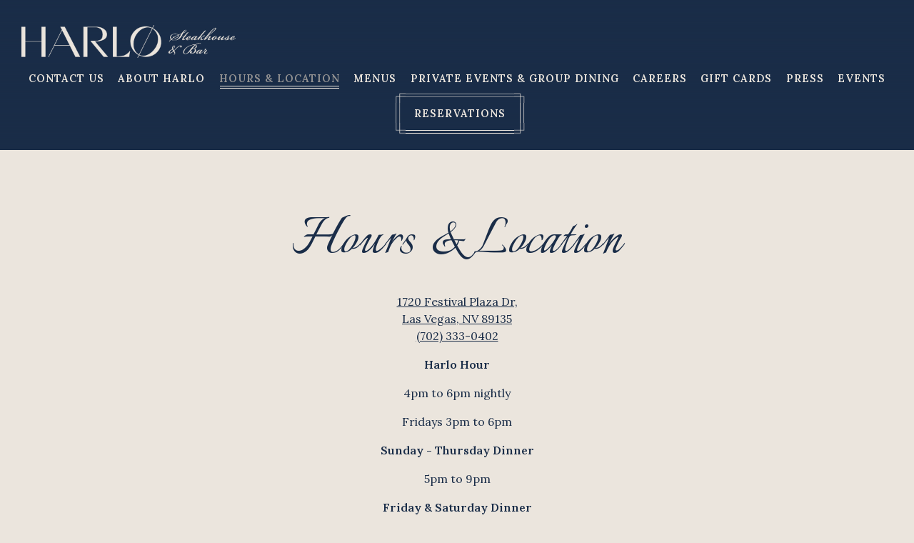

--- FILE ---
content_type: text/html; charset=utf-8
request_url: https://www.google.com/recaptcha/enterprise/anchor?ar=1&k=6Ldh0uwrAAAAABZNEucYwqZZ3oOahk4lRhONMg5a&co=aHR0cHM6Ly93d3cuaGFybG9zdGVhay5jb206NDQz&hl=en&v=N67nZn4AqZkNcbeMu4prBgzg&size=invisible&anchor-ms=20000&execute-ms=30000&cb=43vexy8sixjd
body_size: 48713
content:
<!DOCTYPE HTML><html dir="ltr" lang="en"><head><meta http-equiv="Content-Type" content="text/html; charset=UTF-8">
<meta http-equiv="X-UA-Compatible" content="IE=edge">
<title>reCAPTCHA</title>
<style type="text/css">
/* cyrillic-ext */
@font-face {
  font-family: 'Roboto';
  font-style: normal;
  font-weight: 400;
  font-stretch: 100%;
  src: url(//fonts.gstatic.com/s/roboto/v48/KFO7CnqEu92Fr1ME7kSn66aGLdTylUAMa3GUBHMdazTgWw.woff2) format('woff2');
  unicode-range: U+0460-052F, U+1C80-1C8A, U+20B4, U+2DE0-2DFF, U+A640-A69F, U+FE2E-FE2F;
}
/* cyrillic */
@font-face {
  font-family: 'Roboto';
  font-style: normal;
  font-weight: 400;
  font-stretch: 100%;
  src: url(//fonts.gstatic.com/s/roboto/v48/KFO7CnqEu92Fr1ME7kSn66aGLdTylUAMa3iUBHMdazTgWw.woff2) format('woff2');
  unicode-range: U+0301, U+0400-045F, U+0490-0491, U+04B0-04B1, U+2116;
}
/* greek-ext */
@font-face {
  font-family: 'Roboto';
  font-style: normal;
  font-weight: 400;
  font-stretch: 100%;
  src: url(//fonts.gstatic.com/s/roboto/v48/KFO7CnqEu92Fr1ME7kSn66aGLdTylUAMa3CUBHMdazTgWw.woff2) format('woff2');
  unicode-range: U+1F00-1FFF;
}
/* greek */
@font-face {
  font-family: 'Roboto';
  font-style: normal;
  font-weight: 400;
  font-stretch: 100%;
  src: url(//fonts.gstatic.com/s/roboto/v48/KFO7CnqEu92Fr1ME7kSn66aGLdTylUAMa3-UBHMdazTgWw.woff2) format('woff2');
  unicode-range: U+0370-0377, U+037A-037F, U+0384-038A, U+038C, U+038E-03A1, U+03A3-03FF;
}
/* math */
@font-face {
  font-family: 'Roboto';
  font-style: normal;
  font-weight: 400;
  font-stretch: 100%;
  src: url(//fonts.gstatic.com/s/roboto/v48/KFO7CnqEu92Fr1ME7kSn66aGLdTylUAMawCUBHMdazTgWw.woff2) format('woff2');
  unicode-range: U+0302-0303, U+0305, U+0307-0308, U+0310, U+0312, U+0315, U+031A, U+0326-0327, U+032C, U+032F-0330, U+0332-0333, U+0338, U+033A, U+0346, U+034D, U+0391-03A1, U+03A3-03A9, U+03B1-03C9, U+03D1, U+03D5-03D6, U+03F0-03F1, U+03F4-03F5, U+2016-2017, U+2034-2038, U+203C, U+2040, U+2043, U+2047, U+2050, U+2057, U+205F, U+2070-2071, U+2074-208E, U+2090-209C, U+20D0-20DC, U+20E1, U+20E5-20EF, U+2100-2112, U+2114-2115, U+2117-2121, U+2123-214F, U+2190, U+2192, U+2194-21AE, U+21B0-21E5, U+21F1-21F2, U+21F4-2211, U+2213-2214, U+2216-22FF, U+2308-230B, U+2310, U+2319, U+231C-2321, U+2336-237A, U+237C, U+2395, U+239B-23B7, U+23D0, U+23DC-23E1, U+2474-2475, U+25AF, U+25B3, U+25B7, U+25BD, U+25C1, U+25CA, U+25CC, U+25FB, U+266D-266F, U+27C0-27FF, U+2900-2AFF, U+2B0E-2B11, U+2B30-2B4C, U+2BFE, U+3030, U+FF5B, U+FF5D, U+1D400-1D7FF, U+1EE00-1EEFF;
}
/* symbols */
@font-face {
  font-family: 'Roboto';
  font-style: normal;
  font-weight: 400;
  font-stretch: 100%;
  src: url(//fonts.gstatic.com/s/roboto/v48/KFO7CnqEu92Fr1ME7kSn66aGLdTylUAMaxKUBHMdazTgWw.woff2) format('woff2');
  unicode-range: U+0001-000C, U+000E-001F, U+007F-009F, U+20DD-20E0, U+20E2-20E4, U+2150-218F, U+2190, U+2192, U+2194-2199, U+21AF, U+21E6-21F0, U+21F3, U+2218-2219, U+2299, U+22C4-22C6, U+2300-243F, U+2440-244A, U+2460-24FF, U+25A0-27BF, U+2800-28FF, U+2921-2922, U+2981, U+29BF, U+29EB, U+2B00-2BFF, U+4DC0-4DFF, U+FFF9-FFFB, U+10140-1018E, U+10190-1019C, U+101A0, U+101D0-101FD, U+102E0-102FB, U+10E60-10E7E, U+1D2C0-1D2D3, U+1D2E0-1D37F, U+1F000-1F0FF, U+1F100-1F1AD, U+1F1E6-1F1FF, U+1F30D-1F30F, U+1F315, U+1F31C, U+1F31E, U+1F320-1F32C, U+1F336, U+1F378, U+1F37D, U+1F382, U+1F393-1F39F, U+1F3A7-1F3A8, U+1F3AC-1F3AF, U+1F3C2, U+1F3C4-1F3C6, U+1F3CA-1F3CE, U+1F3D4-1F3E0, U+1F3ED, U+1F3F1-1F3F3, U+1F3F5-1F3F7, U+1F408, U+1F415, U+1F41F, U+1F426, U+1F43F, U+1F441-1F442, U+1F444, U+1F446-1F449, U+1F44C-1F44E, U+1F453, U+1F46A, U+1F47D, U+1F4A3, U+1F4B0, U+1F4B3, U+1F4B9, U+1F4BB, U+1F4BF, U+1F4C8-1F4CB, U+1F4D6, U+1F4DA, U+1F4DF, U+1F4E3-1F4E6, U+1F4EA-1F4ED, U+1F4F7, U+1F4F9-1F4FB, U+1F4FD-1F4FE, U+1F503, U+1F507-1F50B, U+1F50D, U+1F512-1F513, U+1F53E-1F54A, U+1F54F-1F5FA, U+1F610, U+1F650-1F67F, U+1F687, U+1F68D, U+1F691, U+1F694, U+1F698, U+1F6AD, U+1F6B2, U+1F6B9-1F6BA, U+1F6BC, U+1F6C6-1F6CF, U+1F6D3-1F6D7, U+1F6E0-1F6EA, U+1F6F0-1F6F3, U+1F6F7-1F6FC, U+1F700-1F7FF, U+1F800-1F80B, U+1F810-1F847, U+1F850-1F859, U+1F860-1F887, U+1F890-1F8AD, U+1F8B0-1F8BB, U+1F8C0-1F8C1, U+1F900-1F90B, U+1F93B, U+1F946, U+1F984, U+1F996, U+1F9E9, U+1FA00-1FA6F, U+1FA70-1FA7C, U+1FA80-1FA89, U+1FA8F-1FAC6, U+1FACE-1FADC, U+1FADF-1FAE9, U+1FAF0-1FAF8, U+1FB00-1FBFF;
}
/* vietnamese */
@font-face {
  font-family: 'Roboto';
  font-style: normal;
  font-weight: 400;
  font-stretch: 100%;
  src: url(//fonts.gstatic.com/s/roboto/v48/KFO7CnqEu92Fr1ME7kSn66aGLdTylUAMa3OUBHMdazTgWw.woff2) format('woff2');
  unicode-range: U+0102-0103, U+0110-0111, U+0128-0129, U+0168-0169, U+01A0-01A1, U+01AF-01B0, U+0300-0301, U+0303-0304, U+0308-0309, U+0323, U+0329, U+1EA0-1EF9, U+20AB;
}
/* latin-ext */
@font-face {
  font-family: 'Roboto';
  font-style: normal;
  font-weight: 400;
  font-stretch: 100%;
  src: url(//fonts.gstatic.com/s/roboto/v48/KFO7CnqEu92Fr1ME7kSn66aGLdTylUAMa3KUBHMdazTgWw.woff2) format('woff2');
  unicode-range: U+0100-02BA, U+02BD-02C5, U+02C7-02CC, U+02CE-02D7, U+02DD-02FF, U+0304, U+0308, U+0329, U+1D00-1DBF, U+1E00-1E9F, U+1EF2-1EFF, U+2020, U+20A0-20AB, U+20AD-20C0, U+2113, U+2C60-2C7F, U+A720-A7FF;
}
/* latin */
@font-face {
  font-family: 'Roboto';
  font-style: normal;
  font-weight: 400;
  font-stretch: 100%;
  src: url(//fonts.gstatic.com/s/roboto/v48/KFO7CnqEu92Fr1ME7kSn66aGLdTylUAMa3yUBHMdazQ.woff2) format('woff2');
  unicode-range: U+0000-00FF, U+0131, U+0152-0153, U+02BB-02BC, U+02C6, U+02DA, U+02DC, U+0304, U+0308, U+0329, U+2000-206F, U+20AC, U+2122, U+2191, U+2193, U+2212, U+2215, U+FEFF, U+FFFD;
}
/* cyrillic-ext */
@font-face {
  font-family: 'Roboto';
  font-style: normal;
  font-weight: 500;
  font-stretch: 100%;
  src: url(//fonts.gstatic.com/s/roboto/v48/KFO7CnqEu92Fr1ME7kSn66aGLdTylUAMa3GUBHMdazTgWw.woff2) format('woff2');
  unicode-range: U+0460-052F, U+1C80-1C8A, U+20B4, U+2DE0-2DFF, U+A640-A69F, U+FE2E-FE2F;
}
/* cyrillic */
@font-face {
  font-family: 'Roboto';
  font-style: normal;
  font-weight: 500;
  font-stretch: 100%;
  src: url(//fonts.gstatic.com/s/roboto/v48/KFO7CnqEu92Fr1ME7kSn66aGLdTylUAMa3iUBHMdazTgWw.woff2) format('woff2');
  unicode-range: U+0301, U+0400-045F, U+0490-0491, U+04B0-04B1, U+2116;
}
/* greek-ext */
@font-face {
  font-family: 'Roboto';
  font-style: normal;
  font-weight: 500;
  font-stretch: 100%;
  src: url(//fonts.gstatic.com/s/roboto/v48/KFO7CnqEu92Fr1ME7kSn66aGLdTylUAMa3CUBHMdazTgWw.woff2) format('woff2');
  unicode-range: U+1F00-1FFF;
}
/* greek */
@font-face {
  font-family: 'Roboto';
  font-style: normal;
  font-weight: 500;
  font-stretch: 100%;
  src: url(//fonts.gstatic.com/s/roboto/v48/KFO7CnqEu92Fr1ME7kSn66aGLdTylUAMa3-UBHMdazTgWw.woff2) format('woff2');
  unicode-range: U+0370-0377, U+037A-037F, U+0384-038A, U+038C, U+038E-03A1, U+03A3-03FF;
}
/* math */
@font-face {
  font-family: 'Roboto';
  font-style: normal;
  font-weight: 500;
  font-stretch: 100%;
  src: url(//fonts.gstatic.com/s/roboto/v48/KFO7CnqEu92Fr1ME7kSn66aGLdTylUAMawCUBHMdazTgWw.woff2) format('woff2');
  unicode-range: U+0302-0303, U+0305, U+0307-0308, U+0310, U+0312, U+0315, U+031A, U+0326-0327, U+032C, U+032F-0330, U+0332-0333, U+0338, U+033A, U+0346, U+034D, U+0391-03A1, U+03A3-03A9, U+03B1-03C9, U+03D1, U+03D5-03D6, U+03F0-03F1, U+03F4-03F5, U+2016-2017, U+2034-2038, U+203C, U+2040, U+2043, U+2047, U+2050, U+2057, U+205F, U+2070-2071, U+2074-208E, U+2090-209C, U+20D0-20DC, U+20E1, U+20E5-20EF, U+2100-2112, U+2114-2115, U+2117-2121, U+2123-214F, U+2190, U+2192, U+2194-21AE, U+21B0-21E5, U+21F1-21F2, U+21F4-2211, U+2213-2214, U+2216-22FF, U+2308-230B, U+2310, U+2319, U+231C-2321, U+2336-237A, U+237C, U+2395, U+239B-23B7, U+23D0, U+23DC-23E1, U+2474-2475, U+25AF, U+25B3, U+25B7, U+25BD, U+25C1, U+25CA, U+25CC, U+25FB, U+266D-266F, U+27C0-27FF, U+2900-2AFF, U+2B0E-2B11, U+2B30-2B4C, U+2BFE, U+3030, U+FF5B, U+FF5D, U+1D400-1D7FF, U+1EE00-1EEFF;
}
/* symbols */
@font-face {
  font-family: 'Roboto';
  font-style: normal;
  font-weight: 500;
  font-stretch: 100%;
  src: url(//fonts.gstatic.com/s/roboto/v48/KFO7CnqEu92Fr1ME7kSn66aGLdTylUAMaxKUBHMdazTgWw.woff2) format('woff2');
  unicode-range: U+0001-000C, U+000E-001F, U+007F-009F, U+20DD-20E0, U+20E2-20E4, U+2150-218F, U+2190, U+2192, U+2194-2199, U+21AF, U+21E6-21F0, U+21F3, U+2218-2219, U+2299, U+22C4-22C6, U+2300-243F, U+2440-244A, U+2460-24FF, U+25A0-27BF, U+2800-28FF, U+2921-2922, U+2981, U+29BF, U+29EB, U+2B00-2BFF, U+4DC0-4DFF, U+FFF9-FFFB, U+10140-1018E, U+10190-1019C, U+101A0, U+101D0-101FD, U+102E0-102FB, U+10E60-10E7E, U+1D2C0-1D2D3, U+1D2E0-1D37F, U+1F000-1F0FF, U+1F100-1F1AD, U+1F1E6-1F1FF, U+1F30D-1F30F, U+1F315, U+1F31C, U+1F31E, U+1F320-1F32C, U+1F336, U+1F378, U+1F37D, U+1F382, U+1F393-1F39F, U+1F3A7-1F3A8, U+1F3AC-1F3AF, U+1F3C2, U+1F3C4-1F3C6, U+1F3CA-1F3CE, U+1F3D4-1F3E0, U+1F3ED, U+1F3F1-1F3F3, U+1F3F5-1F3F7, U+1F408, U+1F415, U+1F41F, U+1F426, U+1F43F, U+1F441-1F442, U+1F444, U+1F446-1F449, U+1F44C-1F44E, U+1F453, U+1F46A, U+1F47D, U+1F4A3, U+1F4B0, U+1F4B3, U+1F4B9, U+1F4BB, U+1F4BF, U+1F4C8-1F4CB, U+1F4D6, U+1F4DA, U+1F4DF, U+1F4E3-1F4E6, U+1F4EA-1F4ED, U+1F4F7, U+1F4F9-1F4FB, U+1F4FD-1F4FE, U+1F503, U+1F507-1F50B, U+1F50D, U+1F512-1F513, U+1F53E-1F54A, U+1F54F-1F5FA, U+1F610, U+1F650-1F67F, U+1F687, U+1F68D, U+1F691, U+1F694, U+1F698, U+1F6AD, U+1F6B2, U+1F6B9-1F6BA, U+1F6BC, U+1F6C6-1F6CF, U+1F6D3-1F6D7, U+1F6E0-1F6EA, U+1F6F0-1F6F3, U+1F6F7-1F6FC, U+1F700-1F7FF, U+1F800-1F80B, U+1F810-1F847, U+1F850-1F859, U+1F860-1F887, U+1F890-1F8AD, U+1F8B0-1F8BB, U+1F8C0-1F8C1, U+1F900-1F90B, U+1F93B, U+1F946, U+1F984, U+1F996, U+1F9E9, U+1FA00-1FA6F, U+1FA70-1FA7C, U+1FA80-1FA89, U+1FA8F-1FAC6, U+1FACE-1FADC, U+1FADF-1FAE9, U+1FAF0-1FAF8, U+1FB00-1FBFF;
}
/* vietnamese */
@font-face {
  font-family: 'Roboto';
  font-style: normal;
  font-weight: 500;
  font-stretch: 100%;
  src: url(//fonts.gstatic.com/s/roboto/v48/KFO7CnqEu92Fr1ME7kSn66aGLdTylUAMa3OUBHMdazTgWw.woff2) format('woff2');
  unicode-range: U+0102-0103, U+0110-0111, U+0128-0129, U+0168-0169, U+01A0-01A1, U+01AF-01B0, U+0300-0301, U+0303-0304, U+0308-0309, U+0323, U+0329, U+1EA0-1EF9, U+20AB;
}
/* latin-ext */
@font-face {
  font-family: 'Roboto';
  font-style: normal;
  font-weight: 500;
  font-stretch: 100%;
  src: url(//fonts.gstatic.com/s/roboto/v48/KFO7CnqEu92Fr1ME7kSn66aGLdTylUAMa3KUBHMdazTgWw.woff2) format('woff2');
  unicode-range: U+0100-02BA, U+02BD-02C5, U+02C7-02CC, U+02CE-02D7, U+02DD-02FF, U+0304, U+0308, U+0329, U+1D00-1DBF, U+1E00-1E9F, U+1EF2-1EFF, U+2020, U+20A0-20AB, U+20AD-20C0, U+2113, U+2C60-2C7F, U+A720-A7FF;
}
/* latin */
@font-face {
  font-family: 'Roboto';
  font-style: normal;
  font-weight: 500;
  font-stretch: 100%;
  src: url(//fonts.gstatic.com/s/roboto/v48/KFO7CnqEu92Fr1ME7kSn66aGLdTylUAMa3yUBHMdazQ.woff2) format('woff2');
  unicode-range: U+0000-00FF, U+0131, U+0152-0153, U+02BB-02BC, U+02C6, U+02DA, U+02DC, U+0304, U+0308, U+0329, U+2000-206F, U+20AC, U+2122, U+2191, U+2193, U+2212, U+2215, U+FEFF, U+FFFD;
}
/* cyrillic-ext */
@font-face {
  font-family: 'Roboto';
  font-style: normal;
  font-weight: 900;
  font-stretch: 100%;
  src: url(//fonts.gstatic.com/s/roboto/v48/KFO7CnqEu92Fr1ME7kSn66aGLdTylUAMa3GUBHMdazTgWw.woff2) format('woff2');
  unicode-range: U+0460-052F, U+1C80-1C8A, U+20B4, U+2DE0-2DFF, U+A640-A69F, U+FE2E-FE2F;
}
/* cyrillic */
@font-face {
  font-family: 'Roboto';
  font-style: normal;
  font-weight: 900;
  font-stretch: 100%;
  src: url(//fonts.gstatic.com/s/roboto/v48/KFO7CnqEu92Fr1ME7kSn66aGLdTylUAMa3iUBHMdazTgWw.woff2) format('woff2');
  unicode-range: U+0301, U+0400-045F, U+0490-0491, U+04B0-04B1, U+2116;
}
/* greek-ext */
@font-face {
  font-family: 'Roboto';
  font-style: normal;
  font-weight: 900;
  font-stretch: 100%;
  src: url(//fonts.gstatic.com/s/roboto/v48/KFO7CnqEu92Fr1ME7kSn66aGLdTylUAMa3CUBHMdazTgWw.woff2) format('woff2');
  unicode-range: U+1F00-1FFF;
}
/* greek */
@font-face {
  font-family: 'Roboto';
  font-style: normal;
  font-weight: 900;
  font-stretch: 100%;
  src: url(//fonts.gstatic.com/s/roboto/v48/KFO7CnqEu92Fr1ME7kSn66aGLdTylUAMa3-UBHMdazTgWw.woff2) format('woff2');
  unicode-range: U+0370-0377, U+037A-037F, U+0384-038A, U+038C, U+038E-03A1, U+03A3-03FF;
}
/* math */
@font-face {
  font-family: 'Roboto';
  font-style: normal;
  font-weight: 900;
  font-stretch: 100%;
  src: url(//fonts.gstatic.com/s/roboto/v48/KFO7CnqEu92Fr1ME7kSn66aGLdTylUAMawCUBHMdazTgWw.woff2) format('woff2');
  unicode-range: U+0302-0303, U+0305, U+0307-0308, U+0310, U+0312, U+0315, U+031A, U+0326-0327, U+032C, U+032F-0330, U+0332-0333, U+0338, U+033A, U+0346, U+034D, U+0391-03A1, U+03A3-03A9, U+03B1-03C9, U+03D1, U+03D5-03D6, U+03F0-03F1, U+03F4-03F5, U+2016-2017, U+2034-2038, U+203C, U+2040, U+2043, U+2047, U+2050, U+2057, U+205F, U+2070-2071, U+2074-208E, U+2090-209C, U+20D0-20DC, U+20E1, U+20E5-20EF, U+2100-2112, U+2114-2115, U+2117-2121, U+2123-214F, U+2190, U+2192, U+2194-21AE, U+21B0-21E5, U+21F1-21F2, U+21F4-2211, U+2213-2214, U+2216-22FF, U+2308-230B, U+2310, U+2319, U+231C-2321, U+2336-237A, U+237C, U+2395, U+239B-23B7, U+23D0, U+23DC-23E1, U+2474-2475, U+25AF, U+25B3, U+25B7, U+25BD, U+25C1, U+25CA, U+25CC, U+25FB, U+266D-266F, U+27C0-27FF, U+2900-2AFF, U+2B0E-2B11, U+2B30-2B4C, U+2BFE, U+3030, U+FF5B, U+FF5D, U+1D400-1D7FF, U+1EE00-1EEFF;
}
/* symbols */
@font-face {
  font-family: 'Roboto';
  font-style: normal;
  font-weight: 900;
  font-stretch: 100%;
  src: url(//fonts.gstatic.com/s/roboto/v48/KFO7CnqEu92Fr1ME7kSn66aGLdTylUAMaxKUBHMdazTgWw.woff2) format('woff2');
  unicode-range: U+0001-000C, U+000E-001F, U+007F-009F, U+20DD-20E0, U+20E2-20E4, U+2150-218F, U+2190, U+2192, U+2194-2199, U+21AF, U+21E6-21F0, U+21F3, U+2218-2219, U+2299, U+22C4-22C6, U+2300-243F, U+2440-244A, U+2460-24FF, U+25A0-27BF, U+2800-28FF, U+2921-2922, U+2981, U+29BF, U+29EB, U+2B00-2BFF, U+4DC0-4DFF, U+FFF9-FFFB, U+10140-1018E, U+10190-1019C, U+101A0, U+101D0-101FD, U+102E0-102FB, U+10E60-10E7E, U+1D2C0-1D2D3, U+1D2E0-1D37F, U+1F000-1F0FF, U+1F100-1F1AD, U+1F1E6-1F1FF, U+1F30D-1F30F, U+1F315, U+1F31C, U+1F31E, U+1F320-1F32C, U+1F336, U+1F378, U+1F37D, U+1F382, U+1F393-1F39F, U+1F3A7-1F3A8, U+1F3AC-1F3AF, U+1F3C2, U+1F3C4-1F3C6, U+1F3CA-1F3CE, U+1F3D4-1F3E0, U+1F3ED, U+1F3F1-1F3F3, U+1F3F5-1F3F7, U+1F408, U+1F415, U+1F41F, U+1F426, U+1F43F, U+1F441-1F442, U+1F444, U+1F446-1F449, U+1F44C-1F44E, U+1F453, U+1F46A, U+1F47D, U+1F4A3, U+1F4B0, U+1F4B3, U+1F4B9, U+1F4BB, U+1F4BF, U+1F4C8-1F4CB, U+1F4D6, U+1F4DA, U+1F4DF, U+1F4E3-1F4E6, U+1F4EA-1F4ED, U+1F4F7, U+1F4F9-1F4FB, U+1F4FD-1F4FE, U+1F503, U+1F507-1F50B, U+1F50D, U+1F512-1F513, U+1F53E-1F54A, U+1F54F-1F5FA, U+1F610, U+1F650-1F67F, U+1F687, U+1F68D, U+1F691, U+1F694, U+1F698, U+1F6AD, U+1F6B2, U+1F6B9-1F6BA, U+1F6BC, U+1F6C6-1F6CF, U+1F6D3-1F6D7, U+1F6E0-1F6EA, U+1F6F0-1F6F3, U+1F6F7-1F6FC, U+1F700-1F7FF, U+1F800-1F80B, U+1F810-1F847, U+1F850-1F859, U+1F860-1F887, U+1F890-1F8AD, U+1F8B0-1F8BB, U+1F8C0-1F8C1, U+1F900-1F90B, U+1F93B, U+1F946, U+1F984, U+1F996, U+1F9E9, U+1FA00-1FA6F, U+1FA70-1FA7C, U+1FA80-1FA89, U+1FA8F-1FAC6, U+1FACE-1FADC, U+1FADF-1FAE9, U+1FAF0-1FAF8, U+1FB00-1FBFF;
}
/* vietnamese */
@font-face {
  font-family: 'Roboto';
  font-style: normal;
  font-weight: 900;
  font-stretch: 100%;
  src: url(//fonts.gstatic.com/s/roboto/v48/KFO7CnqEu92Fr1ME7kSn66aGLdTylUAMa3OUBHMdazTgWw.woff2) format('woff2');
  unicode-range: U+0102-0103, U+0110-0111, U+0128-0129, U+0168-0169, U+01A0-01A1, U+01AF-01B0, U+0300-0301, U+0303-0304, U+0308-0309, U+0323, U+0329, U+1EA0-1EF9, U+20AB;
}
/* latin-ext */
@font-face {
  font-family: 'Roboto';
  font-style: normal;
  font-weight: 900;
  font-stretch: 100%;
  src: url(//fonts.gstatic.com/s/roboto/v48/KFO7CnqEu92Fr1ME7kSn66aGLdTylUAMa3KUBHMdazTgWw.woff2) format('woff2');
  unicode-range: U+0100-02BA, U+02BD-02C5, U+02C7-02CC, U+02CE-02D7, U+02DD-02FF, U+0304, U+0308, U+0329, U+1D00-1DBF, U+1E00-1E9F, U+1EF2-1EFF, U+2020, U+20A0-20AB, U+20AD-20C0, U+2113, U+2C60-2C7F, U+A720-A7FF;
}
/* latin */
@font-face {
  font-family: 'Roboto';
  font-style: normal;
  font-weight: 900;
  font-stretch: 100%;
  src: url(//fonts.gstatic.com/s/roboto/v48/KFO7CnqEu92Fr1ME7kSn66aGLdTylUAMa3yUBHMdazQ.woff2) format('woff2');
  unicode-range: U+0000-00FF, U+0131, U+0152-0153, U+02BB-02BC, U+02C6, U+02DA, U+02DC, U+0304, U+0308, U+0329, U+2000-206F, U+20AC, U+2122, U+2191, U+2193, U+2212, U+2215, U+FEFF, U+FFFD;
}

</style>
<link rel="stylesheet" type="text/css" href="https://www.gstatic.com/recaptcha/releases/N67nZn4AqZkNcbeMu4prBgzg/styles__ltr.css">
<script nonce="XVN_FA-LKyAWC9W1v8C9lQ" type="text/javascript">window['__recaptcha_api'] = 'https://www.google.com/recaptcha/enterprise/';</script>
<script type="text/javascript" src="https://www.gstatic.com/recaptcha/releases/N67nZn4AqZkNcbeMu4prBgzg/recaptcha__en.js" nonce="XVN_FA-LKyAWC9W1v8C9lQ">
      
    </script></head>
<body><div id="rc-anchor-alert" class="rc-anchor-alert"></div>
<input type="hidden" id="recaptcha-token" value="[base64]">
<script type="text/javascript" nonce="XVN_FA-LKyAWC9W1v8C9lQ">
      recaptcha.anchor.Main.init("[\x22ainput\x22,[\x22bgdata\x22,\x22\x22,\[base64]/[base64]/[base64]/[base64]/[base64]/UltsKytdPUU6KEU8MjA0OD9SW2wrK109RT4+NnwxOTI6KChFJjY0NTEyKT09NTUyOTYmJk0rMTxjLmxlbmd0aCYmKGMuY2hhckNvZGVBdChNKzEpJjY0NTEyKT09NTYzMjA/[base64]/[base64]/[base64]/[base64]/[base64]/[base64]/[base64]\x22,\[base64]\\u003d\\u003d\x22,\x22w4c9wpYqw6Rnw7IIwq3DosOFw7vCuMOqFsKrw7Jfw5fCtgIQb8OzJcKlw6LDpMKZwpfDgsKFRsKzw67CryRmwqNvwqp5Zh/DjVzDhBVueC0Gw7NPJ8O3CcKWw6lGP8KfL8ObQj4Nw77CisKVw4fDgG7DiA/[base64]/DgxPCsMOawrbCvBJvPcKNDMOMwpjDg0bCnkLCqcKfGkgLw4pyC2PDuMOfSsOtw5XDh1LCtsKfw7w8T29ew5zCjcOcwo0jw5XDsGXDmCfDp3kpw6bDi8KQw4/[base64]/DtEREw7JpwrfCr2NkwrvCnVTDusK3w59Hw43DusOOwocScMOLO8OlwoDDhsKZwrVlXVQqw5how7XCtirCtxQVTTUKKnzCgcKzS8K1wodFEcOHdsKKUzx0e8OkID4vwoJsw7s0fcK5WMO+wrjCq1/[base64]/w6cxIcKmOsKnwqrDqUTCt8OcwqxywofCpRg3FnTCuMORwpl0PV0/w5RBw6M7QsKyw7DCgWorw4YGPjbDtMK+w7xrw7fDgsKXcsKxWyZ5Ljtwc8O+wp/Ch8KNUQBsw64lw47DoMOKw6szw7jDuzM+w4HCjyvCnUXCusKYwrkEwo7CrcOfwr81w7/[base64]/[base64]/CqMOMK8Kywr1PwobDlcK6JTvDoGc6wp7Ds3IoY8KcZnRHw6PCk8OTw7zDsMK7G2XCvQx0HcOROcKCXMOGw6BJLQjDk8OMw5HDoMO+w4LCvcK1w4kQOsKuwqvDsMO2Xi3CkMKJY8Ozw6N/[base64]/DiMKJw5QnEcOtw4jCpW3CvcOEw63Cs8Kgw4fDnsKGw4TCh8KPwqQQw79NwrvCvsKQUULDnMKgMghAw5sgExg4w57DuX7Cv2bDr8OMw6UdSlzCsQRVw7vCmXTDgcKHcMKtcsKPeRbCusKqel/DvH0XZMKiVcOWw50xw6lQGBdVwqllw68DRcOAAcKHwqJcLMOfw67CisKJOQF2w7BLw4bDihVVw7/DncKJNx7DrsKWw6Q+FcOOPsKSwqXDsMO9McOjcCR6wrQ4DMOcVsKMw7jDo0B9woxlMyhnwo7DicKhAMOSwrAlwofDi8Odwo/CoSd0DMKCacOXGzXDlnDCocOIwo3Dg8K1wpzDh8OOPlx6woJneiJGVMOHUQLCo8OXfsKCbMKpw5LChG3DgQYcwr5Yw6JEwq/[base64]/CgMOcw5YsMHnDvwhqwqJ6w6MwO8OPMsOTwq4iw6hPw7JVwqV9f1bCtRnCpyPDvnVMw5XDkcKVH8OWw4/[base64]/ChsOZwpRMwp3ClxB2wqnCtMKFwpvClMKBwpzCpsOzD8K8UMOreWk4D8OHasKLU8Kqw5Uzw7NYdj1yecKFw7Q3VcOKwrzDu8KWw50kJw3ClcOgIsOGw7vDuEfDoBQHwqE2wpRhwq0zA8OFXMO4w5YLREfDj0bCpnjCtcOuViVOGStZw5/[base64]/woLCpMKyMC/CnMOrw4/[base64]/DqMOCf8KqwpBAa3LChcKRPAI3woMPDDgbNEYGw5TCvcOBwq1zwp3CuMOIH8OCMcO6JzDDncKbIsOfXcOJw619RA/Cr8O6XsO1PsKpwrBtODlfwovDjwoeL8KCwobDrsKpwqxSw5DCmClAAyFNIsKVH8Kdw74KwrRyYcOsMnRowpvCvGjDsFrCisKYwrHDi8Kxwp0HwoZFFsOjw5/CssKlRnzCmDhXwozCplFfw71vWMOtWMKSbB8BwpVzZMO+w6vDqsKJDcOTHMKHwoRDVmfCmsOEI8KCfsO0P2oqw5Brw6stQMOqw5vCtcK/[base64]/wrlMwpRswqY0wro6w7jDkcK5UxfDrhXDhyDCnsKRJMOgQ8KdL8OMcMKcIsOZNSBTcgzDnsKNCMOawrEtHx40C8Krw7tnfMK3ZsORS8KEw4jDgcO0wrRzQMOSIQzClRDDgFTClFjCqmRDwq8oGn0cTcO5wobCtkjChQkFw4jDt1/DuMOJXcKhwoFPwpvDn8KBwrw+wp7CtMKZwo9Hw7hZw5XDpsO0wprDhxnDihrCncO+bRHCusK4IsO9woHCvG7Dj8Kmw5B9c8Kiw6M9HsOdecKLwq8TMcKgw43DksK0dG/CuG3DnX81w68gRkh8DT3Dt2DCocOYWBFhw5RPwqMuw4vCvsKKw7MvLsK9w5wtwpQYwq3Cvz/DqV3CosKpw6fDn17CmcOYwrrDoSjClcOhdsOlKTrCn2nCiUHCusKRMwFEw43Dl8Kqw6lZCilrwqXDjlPChMKsUDzCi8O4w6/CicKawqrCm8KIwrQXwq7DvEXCggbClVDDtcKAbBXDisKoNcO+VsOONFlyw7/ClWjDtjYnwp7CosO5wpFRHMKuBwtpRsKQw6IpwrXCssKGHcKVXRV+wq3DlznDqFgUOz/ClsOgwrF5w7Z+wprCrlrDpsOvQsO2woAlbMOiJ8Krw6HDsFk8OsObbELCpC3CsTEtZ8ORw6nDqmoNd8KDwqoUKcOdcgXCsMKYYsKYT8OmSz3CocO9JcK8G3tTQkHDtMKpDMKywrhcC09Iw4UcdcK4w63DicOJLsKfwo5nc13DinPChkt/[base64]/DhsOlREkAAUBww5BddW8rw6gRw50aZVbDgcKIw7h9w5JGGxnDgcOGdy7CqyQoworCucKkdRfDgypQwq/[base64]/DvsKFF0TCgsKBZQHCrMK2eUIrw6DCjXnDs8O+Z8KEXTPDpcKHw4fDlsKiwp3Dtnw8d156ZMKpUnF5wqRvVsOZwoFsbUU4w47CiRVSPHpXwq/CncKqKcKhw7BUw6wrwoM3wqXCgWhnPml3AjUpMEPChMKwTSVWfmLDnGbCiyvDpsOlYAARYhYiRMKXwpnDp0tSJ0Jsw4zCvMK/O8O0w7AoUcOkOlAAN03CksK/CzHDlT5mS8O7w7rCncKzIMKxBMOPDADDkcOew53DuDTDvmhBZ8K/wrnDncOcw7kDw6gow5vCjG3CiDM3KsOywp7Cn8KqPxNZWMK6w6B1wojDtUrCrcKFd0NWw7plwrNEa8K9Vx4wWMOnT8ODw67CmTtIwqhfwoXDr3cBwo4Hw57DocK/W8Kgw7PDpgF5w7BRNxd5wrbDhcOlw4nDrMKxZWrDj2PCiMKhZgc3Kl3DmsKfLMODaBBrPA83FF/[base64]/DrsO/CsOtEWzDksKAaTAYbGklAMOpPic3w5VSXcKEwrpLw4/DgUg9wqzClsKow6TDrcOeO8KfcigeMRQhfw7Cu8K8K1QLFMK3cwfCqMKow4DCtXExw4LDisOtGQhdw68eFcOPWcKbQGjCgsKswoovCGHDuMORP8KYw7gmwp3DtCTCvDvDuClLw7M3w7jDj8O+wrwNL3vDtMORwo3CvDRVw6HDqcKzEsKHw5TDigzDkcO6wr7DtcK/wr7Dr8O1wrTDkwzDnsKsw7lqXSwTwonCuMOOw5/DhCUgNxHDuGVOZcKcKcKgw7jDqMKuwrBdw75dFcOdSS7CmA/DrkXCo8KrHsOyw7NPYcO8TsOCwqXCqcOoNsO1RcKkw5DCmkMQJMK0ai/Dsn/CrGPChGV3w4sDWgnDpsKCwqXCvsK4OsKnW8K1I8K7OMOlHUNaw4QpXVcBwqDCkMOBIRXCvMK/BMOFwqYmwp0BSMOZw6bDpsKaeMOCRxPCj8KdIQplcWHCmQ0cw60QwpXDqMK8WMOec8K5wqkPw6MwJVMKPlnDocOFwr3DgMKgB2pFF8OtNA0gw6gtF1p/[base64]/[base64]/[base64]/woDDripdwowFPsKswoYUHT18wogmNHLDrFdZwpR/FMKNwqnCscKYEzVuwrFYGxHCiznDkMK6w5Azwox+worCu0LCisKXw4bDrcKkVUZdw7rCtxnCj8OQVHfCnsOzbMOpwo3CkCXCgsKEMMOwIELDn3dMwrbDkcKOV8O3wq/CtMOvw6rCqxIIwpzCrD4WwqBTwqpLwqjCuMO0KEHDpFh8HBoIfRxuMsOFwow0LMOqw5JGw6vDpcKPMMO/[base64]/DlGZ9QnLDpsORw5PDuyDCmFnDhEDCu8OrJBJ1Y8KHSjxkw40awrzCjMOzPcKeacKEKj4NwqPCo3BUBMKUw4fDgsOaA8K/w6vDosKIaXIaJsO2EMO6wonCvVLDocK+dGPCkMOiTyvDrMKBVjwdwqxHwq9/[base64]/CtMOtEcOqPQsiw6bDoTzDhCPDrBRKw6pLO8OmwqrCh016wow5woQ1XsOdwqIDJyrDmBPDncKVwpB4CMOOw6wHw5Y7wqFNw7QJwqcyw4DDjsKPUFfCvURVw444wrHDjVfDsWhcw7oZwpBFw7NzwobDqTx+WMKUYMKsw4HDuMKywrY/woXDtMK2wr3DtnR0w6Z3w7zCsAXChH/CkXrCjiHDkMOJw7fDtMKOTXhPw6wVwrnDhhHCqcKcwqLDuiN2G17DrMOKTlMpJMKOOCYqwqjCuGPCt8KqSSjCqcOMdsKKw5rCu8K8w5HCjMKvw6jCgmhGw7h8C8KwwpEAwrdKw5/CmSHDn8KDaBrCrMOnTVzDucOJS1B2LMO8acKpw5LCkcKww6XChltWCA3DpMOmw6U5wp7DmGHDpMOsw4/DqMKuwo8Uw7TCvcKxV3PCig1GKy/DgRVaw5R6ZlLDvBbCvMKweSTCoMKJwpc7cgtxPsO8F8K8w6jDkcKrwo3CuWYDSlTCncO/IMKywqlXfmfCiMKXwqzDsA8xB0rDnMOocMK7wrzCqyp4wplKwozCvsOMKcKvw5rCuQXDig8rw7fCmzBvwpvChsK6wpnCosOpXcObwqLDmUHCvRvDnFw+w4fCjXzDqMKVQV08YcKjw63DnCg+MBfDmsK9CsOewqzChDLDtsOaaMO4WnIWQ8O/[base64]/CkB7CtSLClcKow5jDpsKrfSnCiS3CnyFNdXvCu37CsRnCvsOCEBDDp8KEw6HDplhbw7Vcw7DCogXCnsKGHMOWwovDpMK7wqvCnDNNw5zDog1cw5LChcOewqrCvh50wpPCmyzCq8KpG8O5wq/DumxGwpV/[base64]/CosODwqBYd8OuTH5LecKBUcKBFz9bOCTCki7DqsOJwoDCvDRNwrU+UGIQw48Rwq0PwoHDmUfCvQcaw4YQHTbCqMK6w4TCnMO6F1Vde8KkH3kUwoxobsKZeMO9eMK/[base64]/fsOkw53DgCfDq8OqwofCssOiw4JVfcOfwqsTw6BywrcDZcO/OMOyw6LDhsOtw7TDi2rCv8O7w57CusKKw69aYTYWwq3CmRDDisKeIktUacK3bwRNw6zDpMO2w5vDjw1sw4Yhw7luwoTCuMKrBlQnw6XDi8O2fMOWw4xaAyXCo8OwJDAcw7dPHsK/wqbDjiDCjVfCgsOrEVfDtcOGw6rDtMO0Nm/[base64]/CiEjCoQ9NHsKBwqcWJF5TTkoOIcO6HmvDscOEw7g5w4JOwpJqDhTDrzXCpMOcw5TCj3gewpHClUAmw5DDkRzDuVAjPwnDpsKPw7PCk8KMwplhw4nDuzjCpcOBw4zCnE/CjEbCqMOGdj1+BcOCwrR3wrzCgWVpw5dywpdxMsOKw4YYYwXCj8K1woNmwqkQSsONM8KtwpVtwp8xw5FEw4rCqQbDlcOtVGjDohtmw7/DgMOnw6JwBB7DgMKEw51ewrtfZTfCtkJ0w6TCl1IKw7YywpvCpzvCoMOwXTogwrcZw741QMOvwohaw4rDqMO2Dh9udkcAXXYOEhDDncOVJndnw4fDk8OMw4/DrcOpw5hJw4nCrcOKw67DscOdDUR3w5VlJMOGw5bDnBbCucKnw7QEwoI6PsONK8OFYW3DhsOUwr/DsmUdVwgEw5wOC8K/[base64]/[base64]/LiUJw55uPHLDssKDL8Kyw4IHwoBVw5g0wrzDpcKJwrPDmU0Wb0LDtMOLw6vDtcO/w7TDqT08wpBQw6/DqnbCn8OUIcK+wp7Cn8KLX8Ooc0gzEcO/w4zDkwPDgMKZRsKLw58jwokWw6XCvMOCw6PDgFfCt8KQE8Orwp7DkMKOM8Kfw4MOw4AHw7ZgOMOywoR2wpwXYnLCk2rCpsOtecOswoXDphXCvFVEUXjCu8K5w63Dr8ONw5XDgcOuwpjDsBnCrlF7wqxTw43DlcKYw6DDoMOIwqjCvw7DssOtBk99VQZ2w5DDlQ/ClMKsXsOwKMOPw7zCtsK0JMO/w7HDhgrDqsKBccK0ZxXDvFs/wqRpwpAiYsOCwpvClBIOwrBXJhBtwqrClXfDjMK6W8Ojwr3CqSUkD3nDhDhTY0jDpGV/w70lZsOOwq5qXMKYwr89wooTGcKSOsKtwqLDmMKOwrENLlbDnV/[base64]/wp8ew7wkw59uXMOOEUXDm8KzfsObN0kewpTDmyXCucOPw6hpw7krfMO/w6pNw6J+w7vDvsOywpUZTV9JwrPCkMK7WMK/IQfDh24XwqXCocKUwrNALhMqw4PDhMKtLgtAwoTCucKXGcOGwrnDoFlkJk7Cn8ODLMKXwpLDjA7CssOXwoTDh8OQalRQeMK8wq51wo/CiMKww7zCvTbDtcO2wqtuaMKDwqVgA8OEwpVaC8OyM8K5w5Mia8KtH8OrwrbDr0N7w7cZwosDwoIjPMKhw7FRw5pHw6AYwqjDrsOuwpkJBnrDmsKfw5wrRsKDw64gwolyw5jCjWLCokF/wpPDjcOsw6VNw7QdHcKnesKhwqnClxLChlLDu17DrcKPB8OWRcKBCcKoC8Okw7FOw4/Cq8KAw6/[base64]/[base64]/DhsOSw7Yzw7jCpynCrcK3S8OBwqFbw5hCw4VLDsOEe0DDuwtWw4nCj8O8D3PChB5mwrpSCcOJw47Dg03Ct8KNbQrDvcKLXX3DosOfFyPCvBfDi0ona8Kqw4Iuw7zDjjfCtMK6wqPDp8K1cMONwq1Lw5/[base64]/RMOaw53CtDfCjMO9wqDCrUHDlRjDqsK3KMKvwoBRdMKqR8K4S0zDhcOSwrzDo2NFwo/DpcKrfz7Dk8KWwonCmQnDs8KMRzoxw5FpAsOLw4sQw5DDvjTDqg4HdcOPwoMkIcKPV0bCoh5lw7DDo8OTOsKDwoXCtn/DkcORGBrCsSfDjcO5McKEdsO+wq/[base64]/CswPCr8KYwpY7wqvCl3bCk8O4DcO3AEDDosOlL8KCLMO+woIGw61yw5cGeUzCmE/ChXbCi8OPFE1JEyHDskkIwqg8QhrCvsOqQghBP8Opw64ww5DDikXCq8Kew6tLwoDDrMOrwqs/[base64]/DgsKUw7PDlwwLR8Ocwqx3w5onIMOuBMOtRMKrwrIuKMOdOsKHEMOJw5vCmsOMWDMHKTV3MFhiwqVIw63Dv8KmesKHeC3CmsOKZ156BcOUKsOtwoLCs8Kga0N3w7nCvlLDoDLCp8K9wo7DszUYw5s7FWfCgGjDucORw7l5EXE/fwPCmEHChSjDm8KDQsK+w43ClCMNw4PCgsKJXMOJDcO/[base64]/T8KYLWrClMOLb3pswrMJVMKfD8KvwoUiwpw4asKew6Fdw4Bjwq/Ds8K3BTNXX8OoSQHDvV3Cg8Oowpkew6cUwp0qw6nDvMOLw7rCj3nDqlTDusOfdsOXOgt/DUvDmxfCncK3NGZaXGwLfFrCuGhsXFhRw6nDicKPfcKyHDZKwr7DulXDiVTCnsOqw7bCmhUkd8OKwr4IUcKwcA3CgknCj8KAwqF7wojDqXTDu8KORFciw6fDrcOOWsOlKcOLwp3Dk3zCl28aUEDCq8OQwrrDvsKuJXXDlcO8w4vCp1ttRGrCtsOnFMK/OlnCu8OaGcOJNnTDosO4KcKHSwzDg8KHEcOTw6Etw7NQwoXCqMOsRMKLw5E6w7dbflLDq8KsRcKrwpXCnsOSwqtiw4vCs8OBemE7wp/[base64]/RxdDZcOhw7LCt8Kkw4gvw4wuU8OlMMOowpYCwo/[base64]/YVYaQ8OYwq51BHEhICnDhUDDocOtP8KTw6tCw7o7e8OXw5okGcOuwroCFxnDrMOmbMKQw4PDi8OhwozCpx3Dj8Ojw49TAMOZbcOwbDbCgTHDgcK7N0/CkMKPOMKIGWfDjcOUPjwyw5HDlsKLD8O0B2jCqAnDl8KywrDDuEkIfHcCwqwDwrsNw7PCnkTDhMOPw6vDtyIgOQcPwrEMJxkYQW/Ch8KKEMOpIUM1QzDDgMKNZXzDvcOOKnPDvMOResOuwpE6w6MPclHCisK0wpHChsOTw4/DpMOow4rCisO+w53Dh8OtdsOjfRfDjW3CkcOtXMOhwrEFdidJDnXDugsnfWPCkit+w6siUFFlNsKfwrHDgcOiwqzCi3jDqjjCoCdwXsOlWsK1wpt8PWfCmH1cw5xowqzClz8qwofCrTHDm2xbGjnDtwLCjGVwwoQHW8KfC8KRPUPDqsOkwp/CvcKmw7rDvMOaIcOof8O3wq09worDq8KYw5EFwrbDrMK/MFfCkwsZwonDmSzCoU3Ck8O3wrswwonDpTfCjwZFdcKww7TCncOjGwHCj8KHwooew43CkTLCh8OYa8O4wqvDmsKkwpQvA8OSeMOWw6PDlz3CqcOhw7/Cu0DDmS0Tf8O/d8K/[base64]/DoMOyfMOXBl91XMKDTDF5wrAuw7fCqsOEazTCnmtbw4vDvcOIwrErwoTDs8OEwonDjUHDsQ9iwobChcOEwqQ3Bl9lw5Nyw6g6w7rCpFR2clPCsRDDijpaNh49CMOFWSMtwo5pfytWbwXDrHMLwpTDrMKfw6VuOw/[base64]/DjMOQG8O2EcO1U8Kbw6zCicOQw6wJwqMBw4bCpjdHKk8hwoDDksKxw6l9w5sLCiYZw5HDqWTDvcOBeEzCosOyw6/DvgzDpGTCncKaKsODXsObT8Kswplhw5lMGGzDl8OAZMOYRiteTcKtf8O3w4jCrcKww5tnRD/[base64]/[base64]/CuAXDjR1mSxDDh8OtYVvCtcOpX8ONwoEdwoTCvURjwoM/w4hYw7vDtcKHdGXCksKuw7HDm2vDv8OXw5vDlsO1XsKLw7LCsAEvcMOkw6x7BExLwoHDiRXDnS8bKATCkQvCnm5eLMOnNBohwrUIwqgOwqHCskTDj1PDjsKfO0hUNMOBURzCs2gdeQ4AwqPDsMKxMRs9CsK/UcOgwoEkwrPDoMOIw5lHPzMkOlRzNcO7a8K3aMOeBB7DtGvDiGrCgUZeAGwMwrB6A0PDq0QwH8KFwrU4b8Ktw5BDwoNrw4bCi8KPwrzDhWfClGbCmQ9Yw5ZawrrDpcOJw7XCsiY8wqDDrmzCncKIwqoRw7jCpFDCmw5XfUAvFy7Cp8KJwppTwo/DmC3DosOgw5EGw5HDvsOJOMOdA8O/ESbCoRg4w4/[base64]/Cg8ORw7vDkSjCtFkaPGscw4cbKcOOBMKIw4Bqw7txwpnDlcOHw64Pwr7Djkwpw585ZcK0CxvDjipaw51BwqZ/EjzDgwsjw7IobsONwq4cGsOGw74Uw5NWKMKgQXMGCcK0GcK6UHAqw6JZSXrDgcO/AcKow7nChEbDsn/CqcOkw5fDmnJEcMO6w6/CocOPSsOowrUgwrLDpsOoGcKJYMOUwrHDk8KoNxFDwpgJeMKQE8O1wqrDqsKTSGF/VcKJb8Kvwr0Jwq3CvsKhD8KKT8K1DEHDkcKzwpR0YsKWPDRANsOGw79mwqwGbsOGYcOVwpkCw7Mzw7LDqcOdVwDDjcOuwoYxKAvDnsO5F8O3ZU3CsGzCosO/[base64]/DjMOLbjTDnEXCosOuwqfDo8KUwpzDl8O+elbDmcKGDCMFMMK6wpXChCc4bSkVNsKDXMKydHLDlSfCmsO6IDjDnsKGbsOjVcKLw6FqOMOdTsO7OQcrLcKcwqZFTGnCrsKhTMOmBMKmYDbDtMKLw7jCs8KFb2LDlRcQw60Xw4zCgsKNwqxrw7tsw6/[base64]/[base64]/Cl0tGwq3DiGjCly9fwpptw4FxPMK9RsOxBsKIwrNjwo/CvQdmwpzDkTJ1wr8Bw6NLBMOAw6IAY8KyK8K2w4IfIMKifEjChRTCksObw681GsOlwpnDhWLDsMKAfcOhZsKCwqo5URBSwrpkwp3CjcOgwqlyw4JsEkspDSrCgMKXPcKNwrjCv8KQw793wr9UEcOKIiLCpMKKw7HCssKRwpAVacKEYw/[base64]/Cm2FKC2fCvyPCoMOaw5zDuG3CmMOGJzvCsMKeSQ/DlcOTw5UCPMOzwqHCmmvDmcOELsKSXMOtwpjDqWvCkcKTEMOPw4HCizoKw559SsO2wq3Cj2wRwpQWwpzCoHXCtxJUw4HCkjXDkAETTsKxOhPCvCt3IcK0S3Y2WMKlF8KaeCjCgRjDrMODbGpjw5oBwpUYH8K/w4nCqsKiSWPCvcKLw6sewqw4woFneyLCjMO/wrw3woXDq2HChQHCuMOtH8KlVGdITi9Pw4DCoQg9w63DqsKNwojDgydRLBTClsORPsKlw6VqWmIBbcK6P8ONGnhQUmvCo8Oca0Ejw5JFwrMHQcKNw5LDr8K/FMO2w6QpSMOKw7/[base64]/Dt8OqwrU0E8KFdMOEAkcCZ8K7w67CuMKmw54vwo3DrhrCg8OGPHbDrsK7em5SwqPDr8K9wo4xwrfCjTbCs8Oww6B3wpvCr8KkAMKZw4skc0MJVkrDgcKlKMK9wr7CpXDDusKKwqLCu8KAwrfDlnQMCxbCqSLCkVsXAi1hwqIyVcKdDnJaw4DDuyHDmk/CmcKfI8KzwrISdMOzwq3CtEvDiysKw7bCiMKzXl0Kwo7Cimd1PcKMKGrDncObZ8OWwoktwpQRw4A3w4PDqHjCocK/w7c4w7zCpMKew6kJVhnCmQ7Co8Oqw4IQw7PDuDrCg8Ocw5PCvQhAAsKwwqx3wq82w4piS2XDl012bR/CvMO8wrXChnobwoMgwoh3wpjDocOUKcKyBmHCh8OEw6nDkcO0PsKPaAfDu3ZGZsKJNnRGw6PDr3LDoMOFwr5LEFgkw7kFw4rCtsO/wrzCjcKBwqoyPcKaw5MZwo/[base64]/CtWLDtmdswqLDv8KOwpnDiGnCjcO1wo/CoMKAOsK6JsOoZMKrw4zCi8OyRsKvw5/[base64]/CuX4zwp0UwqvCtcOJGgbChBVwIsKZwqxfw5Yqw4/ChXXDncKZw5YRA0pSwrg2w71Tw5M0LF5twoDDpMKvTMOTw7LCtiAhwq9qAyxIw4vDj8KFw45iwqfDuwwIw4/Drgl+VMKXacOkw6LDg2dnw7HDsBsNXVfCuCVQw4cxw7HCtyFdwpluFgfCsMO+wo7DoVfDksOZwr8qUsKbQMKqdB8Dwq/[base64]/CrREaWDjCg8O0w4TCncKswo1Pw7/CmRkPwobCpsOnDcKgwoRMwr/DgSnDh8OTOSJ2QsKKwp02Q2MGwpE7NVUtTsOuAcOww4DDoMOxLDgmIDkbD8K8w6FOwoNKNAnCkS5uw6nDgWwGw4oew7LDnGhLeGfCpMOkw4FIE8OAwpnCl1TDgcO6wqnDjMKgRsK8w4HCjUQUwpIbWcKvw47Dm8OJBlkNwpTDnCLCiMObIz/[base64]/DtjvDnmU1WsOMw4LCv2AnEsKyGnTChsK+w4Ulwo7DlkkhwqHCrMOUw7bDlcOOOMK/wqbDiFRvE8OawrBrwp01wr1iF0FnNmQ4HsK+wrXDusKgIMOKwqzCsm5bwr7CikcVwqxbw4Y1w5gRUcOiEcOdwrMVXcOXwq0CUSJewroPDhxjw44zGcO7wo/CmBjDsMKywpXCuG/Cgj7Di8K5fcOzYcO1wo8iw7xWGsKUwo1UdcOtwpZ1w6HDpC7CoEZvU0bDojI3W8KHwpLDusK+bRjCvAVOw4lgw4AuwpTCuj0zeG/DlsOcwpRZwpbDhcKNwoBJRw9Kw5PDicOtw4XCrMK4wpgcH8Kqw7bDssKoaMO8KcOCKRxQO8OdwpTCjgIYwobDv1sWw6xEw4vDq2NOa8KcIcKUXMOQb8Obw4EmDsOwBDPDn8OmNsO5w7E4aE/[base64]/Dn8Olw5FuwqN9w7x2YDPDsGXCgxXDosOIeA8EaMKweVYmCGvDrmM8PQvCkHJvO8O1wrs/[base64]/[base64]/CtcOiwqbDo8OPATjDlcKNw7h+wr7Dm8KqworDjTZzCHckw7tVw4cKAhDDjjY2w7LCs8OfEy8LIcOEwqPDqlUKwrlmUcK6w4kafCXDr0bCgsOKEsKTXE8TEsKswqEpwp/ChAZuEVMaADlqwqvDumYjw5orwqRoMlzDgMOWwoXCrzYBScKqHcKHwo00MkEawpgvN8K5ZsKLNn5vBRfDv8O0woLCrcKBIMOKw4HCi3Uow6TCv8OJTcKKwqg3w5vDihkbw4HClMO9SsKnLcKVwrfCg8KkG8OpwpVyw6jDssKCMQ0AwqrCt0pAw6dcHERCw6/DtAXDuG7Ds8OPPy7ChcODamczYzkGwrYZJDQGWsObdgNUN3wdM1RGJMOZPsObVsKZPsKYwpUZPcOWGsODchjDj8OxQybCgD/[base64]/[base64]/DoSvDg2DDnyXDnDvDlMKrUMK/wqLDpcOEw6fDqsOPw5jDjG3DvMKXBsOGIEXCm8OVBcOfwpUMWxwJBcOgdcKcXjQUX0nDisKywqfCg8Oaw5oLwp49ZzPDukfDtHbDmMOLw5/DpUkfw5JHdQFow47DginCrTlgXyvDgjUMwojCgxnDosOlwonDihDDm8O3w4Fhw6QQwpp9w77Du8KYw57CkS1JLV5scjhPwpLDnMONw7PCucK+w73CiEjCvxRqZyE3acKiP1PCmBwzw4rCt8K/B8O5w4JQTsKHwobCm8K3wrB+wo3DosOsw7fDqsKQCsOQainCgMKJw6bDoRHDozvDpMOtw6HDmCptwo4Kw5p/w6XDo8ODdQF8bAHDq8KsFC3CncOtw5vDhmMSw7DDlFfDqsKvwrbCmW/CnRYwHn84wpTDtWPComQGccOpwp0rMz7DqVIpFcKUw6HDsGxgwpzCjcOLNmTCvXHCtMKQEsOhPFDDpMO5QCsMGDIhLUICwq/[base64]/[base64]/wqfDiwdEdnfDrMOjHsO3Wh1bEy8uw7rCrWVQITBewp3DsMOew78Iwq7Do0xDTVgKwq7DoiMrw6LDlMOSwolbw40MIiPCoMOYdsKVw4B9AMOxw6VKNHLCucOXesK+YsOXYSvCkUfChBvCq0/DvsKkIsKaE8OMXgDDnhbDggbDj8KawqXCocKcw7o7esOjw60ZaA3DrknCtE7CoHHCtiYacmPDj8Ogw5PDjcOJwobChU1kUm7CpBlkTcKUw7/CqcOpwqzCpQDDjTxFWEQkAl9CAXLDrkDDjsKHwrbDjMKICcOMwpDDhcOweDPDgGrClFXDk8OFDMO5wqbDnMOmw7DCs8K3LQFtwpULwoDDuVIjwr/CpMObw5Vkw6JLwoXDusK1eT/CrmvDvsOcwqRyw68ObMKww5jCkFfDl8Oxw5bDpMOXdjLDosOSw73DrCnCicKYS2LCnX4dw6jCncONwpkgF8O1w7LClnVFw7Ynw4TCmMOCNcOPJj7Cv8Obe3/Dk1wVwp3CpzcbwrY3w5YDUmbDrENhw7Z/[base64]/wqxeNMOENMOWQsO5MsOMWsOqwp/DrStswoElL8KRcXlfY8KFwobCkR/CtzJ6w7HCj37Dg8Ojw5vDijTCscOKwofDi8KHaMOCNSfCocORDcKoAQZAe2NpUx7CnXhzwqTCv23DqnLCusOyU8OEckhfEGDDkMOSw7QhGS3CvcO7wqvDicKiw4UgbcK+wp5JVsKFNcObfcOzw6HDrMOvdF/CmAZ/Cn4Iwp8dS8OMfwZad8OKwqnDkMObw7hGZcOUw53Ckzs8wqrDuMO4w6/[base64]/woBmB8OEw4h/w5XCjcOHCcKpHW/CkMKWwozDqMK1aMOjB8Okw5I3wrQGaEo7woDClcOywp7CgWvDt8Ogw6Bww4TDsXbDnhNSPsOXwonDiTt3A2fCnRgZHMK3ZMKKHsKCC3rDhQx2woXCvcO7UGLCvncRVMO/OcK/wocwTnHDlFNEwqLCrWsHw4LDoCJEYMOgEsK/PHXCrcKrwqDDsR/DiXh3BsOxw73DjMO4FSrCpMKsIcKbw4ADeHrDu1s1w6jDgUwEw5JFwoB0wofCqcKYwonCs1c+wqzCsQclGsKZDAwnecORDExpwqMAw7R8DQbDklPCg8OBwoIYw5nDq8KOwpdQw7Ypw5J5wrrCscOeYcOjFiEeHzvCjsK/wrAvwoPCjMKFwqoLZh5LAHcRw652e8OEw5o7ZsKXSihBwobCqcODw4DDoVJiw7wNwp3Cgx/[base64]/CjgHClg/Cky7DvsOHS8Krw71JwpY0w7lFA8Oow7DDp2MkTsKAVSDDsRfCkMOGVkLDpx9wFlhlRMKZNzUuwqURwpPDuF5cw6PDuMK+w4bCtQ8kBMKIwpLDlcKCwqdAw7s1VV5tTxrColrDigHDvCHCgcKSOcO/wqLDt3DDpUklwoxoM8K8OQ/Cv8KOw7LDjsK/BMKaBgdwwo9WwroIw5s4wpFQR8KsIyMfaChVYsKNJWbCqMONw7JDwqnCrBVVw4csw7tUwrZ4bUFSElAxEMOOfTTCh3XCocOiAWhXwovDrMOiw5Mxw6rDk1JBbVQxw5vDi8OHJMOEdMKiw5BLdR/CjAnCkDRfwo50asKww6HDsMKGdMK2RGHDkMOLR8OIL8OBNEHCjsOQw6bCuh/DvAthwpAbZMKvw5wBw6zCksK2FB7CnMODwqYPK0AAw64lRDJOw5w4McOawp3Dk8KsZFE+LQHDgMKGw4TDim/CgMOlVMKvGEDDvMK6OhTCtw9vCiV3GsK0wrzDjcKjwprCrTAAAcKtOlzCtXwAwpZlwoDDj8OMJA8oGMOLbsOufDrDpivCvcOAK2JBP18ywrrDokzDk1jCgSrDtMOxFMKkDcOCwrbCosO1Vg9Gwo/DlcOzFzlww4vDucOzwpvDl8OQYsKnY0RSw4MlwqU4w4/Dv8OrwoVLLXjCucKAw4MjZgsZw4MnJsKdeVXCj2IPDFhYw7Q1cMOBZsOMw4oUwoACEcKKA3NiwpQnw5PDlMKeWzZdw6rCl8O2woHDucKPZkLDlkhsw47DrkRZOsOmElApVUXDmATDkBV4w4wFOVlNwr99VcOtbzViwoXDhCvDucK6wp1rwojCs8Onwr3Cvz0QNMKlwq/CtcKlfMOibQbClEvDpmTDusOpbMKuwrg/[base64]/dAYjw6HDjMOOFgrClsO2wo9lw6tJwo48LETDmyzDs2jDggYjJQZ6T8KNcMKSw6gEDBXDi8KUw4/CrcKUFnXDjjHDlMOXEsOUJAnCh8Ksw6Yxw6knw7TDu2sTwoTCohDCv8K3w7ZsHUVCw7Qywo/Ck8OBZyDDmjLCssKRXsODU0hfwqrDux/CpC0GeMKkw6FUGcO9elI4wpwRfsOXecK4JsO8T2JnwpkSwpbCqMOgwoDDrsK9wp1GwojCssKafcOpOsOBASbCrGHDiWPCj1V/wrHCksO1w4M4w6vClcKEP8KTwopww4TDjcKSw7vDksOZw4fCv1nDjTHDsVYZLMK6M8KHfBNdw5ZUwoJqw7zDocKFB3LDqQlgFsKWEQHDiTxUBMOawrTCn8OnwobCssOCDEDDlMK0w64IworDvwDDtT0VwpnDiTUQwrTCn8KjcMKdwpfDncK6Mjp6wr/Ch1UiEMKFw44UQsOLwohDanFoPMOEU8K8F2XDuxopwrZQw57DssKuwqweF8Oxw4nCi8KZwpHDl3bDj0RiworCjMKRwp7DhsO9TcK4woUtAXVIL8Olw6PCuTkEOhPCh8OpRnZlwp/DjAhmwoRSVMO7H8K/e8OQbQoNLMOPw6nCpUIQw7wQbMKYwrwTLw7CnsOhwqPCjsOCYsOnWVHDgQhQwrw/[base64]/ClMOYwo7CtcKoC8KGwoxowpt2UVV2Tl1ew5dbw4HDrVrDgsOLwpLCpMOqwrDDu8OGc0ttSAw8CRtxCzPCh8K/wp9TwppdIcK4eMO7w57Cn8O/FMOXwrbCjH0wPMKbB1XDlwMHwqPDiFvDqHsMEcOGwp8AwqzDvW88HSfDpMKQwpkjBMKUw5/DhcOjTcK7w6YoSUrCkUjDh0F1w5bClAZTU8KDRSPDlTcYw6NFccOgH8KuMsOSQVgIw609wq9owrYXw55AwoLCkEkDLm4KM8Klw6xMKMOjwoLDs8K6HcKNw4jDilJ9UsONQMK1S37CpShUwoVaw7jCnT9UQDFUw4vCgSp2\x22],null,[\x22conf\x22,null,\x226Ldh0uwrAAAAABZNEucYwqZZ3oOahk4lRhONMg5a\x22,0,null,null,null,1,[21,125,63,73,95,87,41,43,42,83,102,105,109,121],[7059694,720],0,null,null,null,null,0,null,0,null,700,1,null,0,\[base64]/76lBhn6iwkZoQoZnOKMAhnM8xEZ\x22,0,0,null,null,1,null,0,0,null,null,null,0],\x22https://www.harlosteak.com:443\x22,null,[3,1,1],null,null,null,1,3600,[\x22https://www.google.com/intl/en/policies/privacy/\x22,\x22https://www.google.com/intl/en/policies/terms/\x22],\x226FoeZnosiDdk1Q09oo1Xy36AvTweWCW9LbC56xemL9E\\u003d\x22,1,0,null,1,1769536553130,0,0,[25,216],null,[17,89,42,24],\x22RC-VpP6F_w7o96sJg\x22,null,null,null,null,null,\x220dAFcWeA5kF_FpplCK_32AKa3LlyD8A3TJfFkJVQyFSYGgHBsIZYdRGZfp_guhVXTDBgSih-FHktXN3VgLff9rTayseUC3D0epDA\x22,1769619353120]");
    </script></body></html>